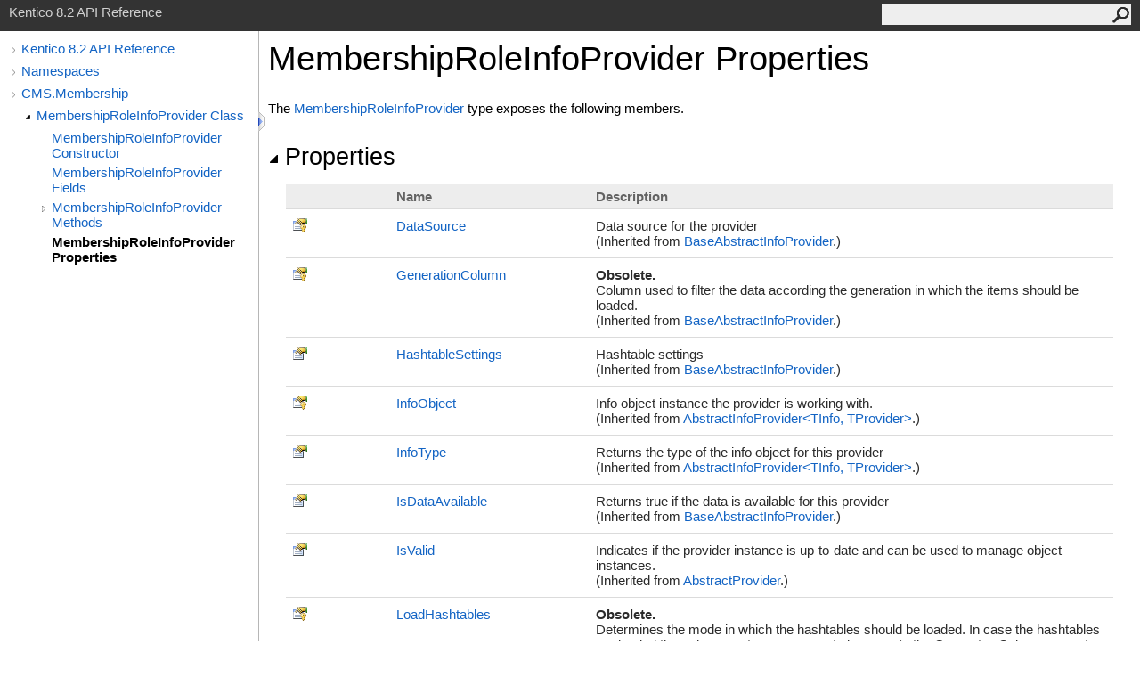

--- FILE ---
content_type: text/html
request_url: https://devnet.kentico.com/docs/8_2/api/html/Properties_T_CMS_Membership_MembershipRoleInfoProvider.htm
body_size: 3920
content:
<html><head><meta http-equiv="X-UA-Compatible" content="IE=edge" /><link rel="shortcut icon" href="../icons/favicon.ico" /><link rel="stylesheet" type="text/css" href="../styles/branding.css" /><link rel="stylesheet" type="text/css" href="../styles/branding-en-US.css" /><script type="text/javascript" src="../scripts/branding.js"> </script><meta http-equiv="Content-Type" content="text/html; charset=UTF-8" /><title>MembershipRoleInfoProvider Properties</title><meta name="Language" content="en-us" /><meta name="System.Keywords" content="MembershipRoleInfoProvider class, properties" /><meta name="Microsoft.Help.Id" content="Properties.T:CMS.Membership.MembershipRoleInfoProvider" /><meta name="Microsoft.Help.ContentType" content="Reference" /><meta name="BrandingAware" content="true" /><meta name="container" content="CMS.Membership" /><meta name="file" content="Properties_T_CMS_Membership_MembershipRoleInfoProvider" /><meta name="guid" content="Properties_T_CMS_Membership_MembershipRoleInfoProvider" /><link rel="stylesheet" type="text/css" href="../styles/branding-Website.css" /><script type="text/javascript" src="../scripts/jquery-1.11.0.min.js"></script><script type="text/javascript" src="../scripts/branding-Website.js"></script></head><body onload="OnLoad('cs')"><script>(function(i,s,o,g,r,a,m){i['GoogleAnalyticsObject']=r;i[r]=i[r]||function(){(i[r].q=i[r].q||[]).push(arguments)},i[r].l=1*new Date();a=s.createElement(o),m=s.getElementsByTagName(o)[0];a.async=1;a.src=g;m.parentNode.insertBefore(a,m)})(window,document,'script','//www.google-analytics.com/analytics.js','ga');ga('create', 'UA-105987-1', 'auto');ga('send', 'pageview');</script><input type="hidden" id="userDataCache" class="userDataStyle" /><div class="pageHeader" id="PageHeader">Kentico 8.2 API Reference<form id="SearchForm" method="get" action="#" onsubmit="javascript:TransferToSearchPage(); return false;"><input id="SearchTextBox" type="text" maxlength="200" /><button id="SearchButton" type="submit"></button></form></div><div class="pageBody"><div class="leftNav" id="leftNav"><div id="tocNav"><div class="toclevel0" data-toclevel="0"><a class="tocCollapsed" onclick="javascript: Toggle(this);" href="#!" /><a data-tochassubtree="true" href="R_Project_Kentico_API.htm" title="Kentico 8.2 API Reference" tocid="roottoc">Kentico 8.2 API Reference</a></div><div class="toclevel0" data-toclevel="0"><a class="tocCollapsed" onclick="javascript: Toggle(this);" href="#!" /><a data-tochassubtree="true" href="R_Project_Kentico_API.htm" title="Namespaces" tocid="R_Project_Kentico_API">Namespaces</a></div><div class="toclevel0" data-toclevel="0"><a class="tocCollapsed" onclick="javascript: Toggle(this);" href="#!" /><a data-tochassubtree="true" href="N_CMS_Membership.htm" title="CMS.Membership" tocid="N_CMS_Membership">CMS.Membership</a></div><div class="toclevel1" data-toclevel="1" data-childrenloaded="true"><a class="tocExpanded" onclick="javascript: Toggle(this);" href="#!" /><a data-tochassubtree="true" href="T_CMS_Membership_MembershipRoleInfoProvider.htm" title="MembershipRoleInfoProvider Class" tocid="T_CMS_Membership_MembershipRoleInfoProvider">MembershipRoleInfoProvider Class</a></div><div class="toclevel2" data-toclevel="2"><a data-tochassubtree="false" href="M_CMS_Membership_MembershipRoleInfoProvider__ctor.htm" title="MembershipRoleInfoProvider Constructor " tocid="M_CMS_Membership_MembershipRoleInfoProvider__ctor">MembershipRoleInfoProvider Constructor </a></div><div class="toclevel2" data-toclevel="2"><a data-tochassubtree="false" href="Fields_T_CMS_Membership_MembershipRoleInfoProvider.htm" title="MembershipRoleInfoProvider Fields" tocid="Fields_T_CMS_Membership_MembershipRoleInfoProvider">MembershipRoleInfoProvider Fields</a></div><div class="toclevel2" data-toclevel="2"><a class="tocCollapsed" onclick="javascript: Toggle(this);" href="#!" /><a data-tochassubtree="true" href="Methods_T_CMS_Membership_MembershipRoleInfoProvider.htm" title="MembershipRoleInfoProvider Methods" tocid="Methods_T_CMS_Membership_MembershipRoleInfoProvider">MembershipRoleInfoProvider Methods</a></div><div class="toclevel2 current" data-toclevel="2"><a data-tochassubtree="false" href="Properties_T_CMS_Membership_MembershipRoleInfoProvider.htm" title="MembershipRoleInfoProvider Properties" tocid="Properties_T_CMS_Membership_MembershipRoleInfoProvider">MembershipRoleInfoProvider Properties</a></div></div><div id="tocResizableEW" onmousedown="OnMouseDown(event);"></div><div id="TocResize" class="tocResize"><img id="ResizeImageIncrease" src="../icons/TocOpen.gif" onclick="OnIncreaseToc()" alt="Click or drag to resize" title="Click or drag to resize" /><img id="ResizeImageReset" src="../icons/TocClose.gif" style="display:none" onclick="OnResetToc()" alt="Click or drag to resize" title="Click or drag to resize" /></div></div><div class="topicContent" id="TopicContent"><table class="titleTable"><tr><td class="titleColumn">MembershipRoleInfoProvider Properties</td></tr></table><span class="introStyle"></span><p>The <a href="T_CMS_Membership_MembershipRoleInfoProvider.htm">MembershipRoleInfoProvider</a> type exposes the following members.</p><div class="collapsibleAreaRegion"><span class="collapsibleRegionTitle" onclick="SectionExpandCollapse('ID0RB')" onkeypress="SectionExpandCollapse_CheckKey('ID0RB', event)" tabindex="0"><img id="ID0RBToggle" class="collapseToggle" src="../icons/SectionExpanded.png" />Properties</span></div><div id="ID0RBSection" class="collapsibleSection"><table id="memberList" class="members"><tr><th class="iconColumn">
								 
							</th><th>Name</th><th>Description</th></tr><tr data="protected;inherited;notNetfw;"><td><img src="../icons/protproperty.gif" alt="Protected property" title="Protected property" /></td><td><a href="P_CMS_DataEngine_BaseAbstractInfoProvider_DataSource.htm">DataSource</a></td><td><div class="summary">
            Data source for the provider
            </div> (Inherited from <a href="T_CMS_DataEngine_BaseAbstractInfoProvider.htm">BaseAbstractInfoProvider</a>.)</td></tr><tr data="protected;inherited;notNetfw;"><td><img src="../icons/protproperty.gif" alt="Protected property" title="Protected property" /></td><td><a href="P_CMS_DataEngine_BaseAbstractInfoProvider_GenerationColumn.htm">GenerationColumn</a></td><td> <strong>Obsolete. </strong><div class="summary">
            Column used to filter the data according the generation in which the items should be loaded.
            </div> (Inherited from <a href="T_CMS_DataEngine_BaseAbstractInfoProvider.htm">BaseAbstractInfoProvider</a>.)</td></tr><tr data="public;inherited;notNetfw;"><td><img src="../icons/pubproperty.gif" alt="Public property" title="Public property" /></td><td><a href="P_CMS_DataEngine_BaseAbstractInfoProvider_HashtableSettings.htm">HashtableSettings</a></td><td><div class="summary">
            Hashtable settings
            </div> (Inherited from <a href="T_CMS_DataEngine_BaseAbstractInfoProvider.htm">BaseAbstractInfoProvider</a>.)</td></tr><tr data="protected;inherited;notNetfw;"><td><img src="../icons/protproperty.gif" alt="Protected property" title="Protected property" /></td><td><a href="P_CMS_DataEngine_AbstractInfoProvider_2_InfoObject.htm">InfoObject</a></td><td><div class="summary">
            Info object instance the provider is working with.
            </div> (Inherited from <a href="T_CMS_DataEngine_AbstractInfoProvider_2.htm">AbstractInfoProvider<span id="LST16138644_0"></span><script type="text/javascript">AddLanguageSpecificTextSet("LST16138644_0?cs=&lt;|vb=(Of |cpp=&lt;|nu=(|fs=&lt;'");</script>TInfo, TProvider<span id="LST16138644_1"></span><script type="text/javascript">AddLanguageSpecificTextSet("LST16138644_1?cs=&gt;|vb=)|cpp=&gt;|nu=)|fs=&gt;");</script></a>.)</td></tr><tr data="public;inherited;notNetfw;"><td><img src="../icons/pubproperty.gif" alt="Public property" title="Public property" /></td><td><a href="P_CMS_DataEngine_AbstractInfoProvider_2_InfoType.htm">InfoType</a></td><td><div class="summary">
            Returns the type of the info object for this provider
            </div> (Inherited from <a href="T_CMS_DataEngine_AbstractInfoProvider_2.htm">AbstractInfoProvider<span id="LST16138644_2"></span><script type="text/javascript">AddLanguageSpecificTextSet("LST16138644_2?cs=&lt;|vb=(Of |cpp=&lt;|nu=(|fs=&lt;'");</script>TInfo, TProvider<span id="LST16138644_3"></span><script type="text/javascript">AddLanguageSpecificTextSet("LST16138644_3?cs=&gt;|vb=)|cpp=&gt;|nu=)|fs=&gt;");</script></a>.)</td></tr><tr data="public;inherited;notNetfw;"><td><img src="../icons/pubproperty.gif" alt="Public property" title="Public property" /></td><td><a href="P_CMS_DataEngine_BaseAbstractInfoProvider_IsDataAvailable.htm">IsDataAvailable</a></td><td><div class="summary">
            Returns true if the data is available for this provider
            </div> (Inherited from <a href="T_CMS_DataEngine_BaseAbstractInfoProvider.htm">BaseAbstractInfoProvider</a>.)</td></tr><tr data="public;inherited;notNetfw;"><td><img src="../icons/pubproperty.gif" alt="Public property" title="Public property" /></td><td><a href="P_CMS_DataEngine_AbstractProvider_IsValid.htm">IsValid</a></td><td><div class="summary">
            Indicates if the provider instance is up-to-date and can be used to manage object instances.
            </div> (Inherited from <a href="T_CMS_DataEngine_AbstractProvider.htm">AbstractProvider</a>.)</td></tr><tr data="protected;inherited;notNetfw;"><td><img src="../icons/protproperty.gif" alt="Protected property" title="Protected property" /></td><td><a href="P_CMS_DataEngine_BaseAbstractInfoProvider_LoadHashtables.htm">LoadHashtables</a></td><td> <strong>Obsolete. </strong><div class="summary">
            Determines the mode in which the hashtables should be loaded. In case the hashtables are loaded through generations, you must also specify the GenerationColumn property.
            </div> (Inherited from <a href="T_CMS_DataEngine_BaseAbstractInfoProvider.htm">BaseAbstractInfoProvider</a>.)</td></tr><tr data="protected;inherited;notNetfw;"><td><img src="../icons/protproperty.gif" alt="Protected property" title="Protected property" /></td><td><a href="P_CMS_DataEngine_BaseAbstractInfoProvider_ProviderName.htm">ProviderName</a></td><td><div class="summary">
            Provider name
            </div> (Inherited from <a href="T_CMS_DataEngine_BaseAbstractInfoProvider.htm">BaseAbstractInfoProvider</a>.)</td></tr><tr data="public;inherited;notNetfw;"><td><img src="../icons/pubproperty.gif" alt="Public property" title="Public property" /></td><td><a href="P_CMS_DataEngine_AbstractInfoProvider_2_StoreEmptyValuesInHashtables.htm">StoreEmptyValuesInHashtables</a></td><td><div class="summary">
            If true, provider hashtables store empty values for not found objects to reduce database calls
            </div> (Inherited from <a href="T_CMS_DataEngine_AbstractInfoProvider_2.htm">AbstractInfoProvider<span id="LST16138644_4"></span><script type="text/javascript">AddLanguageSpecificTextSet("LST16138644_4?cs=&lt;|vb=(Of |cpp=&lt;|nu=(|fs=&lt;'");</script>TInfo, TProvider<span id="LST16138644_5"></span><script type="text/javascript">AddLanguageSpecificTextSet("LST16138644_5?cs=&gt;|vb=)|cpp=&gt;|nu=)|fs=&gt;");</script></a>.)</td></tr><tr data="public;inherited;notNetfw;"><td><img src="../icons/pubproperty.gif" alt="Public property" title="Public property" /></td><td><a href="P_CMS_DataEngine_BaseAbstractInfoProvider_TypeInfo.htm">TypeInfo</a></td><td><div class="summary">
            Object type information.
            </div> (Inherited from <a href="T_CMS_DataEngine_BaseAbstractInfoProvider.htm">BaseAbstractInfoProvider</a>.)</td></tr><tr data="protected;inherited;notNetfw;"><td><img src="../icons/protproperty.gif" alt="Protected property" title="Protected property" /></td><td><a href="P_CMS_DataEngine_BaseAbstractInfoProvider_UseFullNameHashtable.htm">UseFullNameHashtable</a></td><td> <strong>Obsolete. </strong><div class="summary">
            If true, the full name hashtable is allowed to be used.
            </div> (Inherited from <a href="T_CMS_DataEngine_BaseAbstractInfoProvider.htm">BaseAbstractInfoProvider</a>.)</td></tr><tr data="protected;inherited;notNetfw;"><td><img src="../icons/protproperty.gif" alt="Protected property" title="Protected property" /></td><td><a href="P_CMS_DataEngine_BaseAbstractInfoProvider_UseGUIDHashtable.htm">UseGUIDHashtable</a></td><td> <strong>Obsolete. </strong><div class="summary">
            If true, the guid hashtable is allowed to be used.
            </div> (Inherited from <a href="T_CMS_DataEngine_BaseAbstractInfoProvider.htm">BaseAbstractInfoProvider</a>.)</td></tr><tr data="protected;inherited;notNetfw;"><td><img src="../icons/protproperty.gif" alt="Protected property" title="Protected property" /></td><td><a href="P_CMS_DataEngine_BaseAbstractInfoProvider_UseHashtables.htm">UseHashtables</a></td><td> <strong>Obsolete. </strong><div class="summary">
            If true, the provider uses hashtables.
            </div> (Inherited from <a href="T_CMS_DataEngine_BaseAbstractInfoProvider.htm">BaseAbstractInfoProvider</a>.)</td></tr><tr data="protected;inherited;notNetfw;"><td><img src="../icons/protproperty.gif" alt="Protected property" title="Protected property" /></td><td><a href="P_CMS_DataEngine_BaseAbstractInfoProvider_UseIDHashtable.htm">UseIDHashtable</a></td><td> <strong>Obsolete. </strong><div class="summary">
            If true, the ID hashtable is allowed to be used.
            </div> (Inherited from <a href="T_CMS_DataEngine_BaseAbstractInfoProvider.htm">BaseAbstractInfoProvider</a>.)</td></tr><tr data="protected;inherited;notNetfw;"><td><img src="../icons/protproperty.gif" alt="Protected property" title="Protected property" /></td><td><a href="P_CMS_DataEngine_BaseAbstractInfoProvider_UseNameHashtable.htm">UseNameHashtable</a></td><td> <strong>Obsolete. </strong><div class="summary">
            If true, the code name hashtable is allowed to be used.
            </div> (Inherited from <a href="T_CMS_DataEngine_BaseAbstractInfoProvider.htm">BaseAbstractInfoProvider</a>.)</td></tr><tr data="protected;inherited;notNetfw;"><td><img src="../icons/protproperty.gif" alt="Protected property" title="Protected property" /></td><td><a href="P_CMS_DataEngine_BaseAbstractInfoProvider_UseWeakReferences.htm">UseWeakReferences</a></td><td> <strong>Obsolete. </strong><div class="summary">
            If true, the weak references are used for the items so the memory can be cleared upon request
            </div> (Inherited from <a href="T_CMS_DataEngine_BaseAbstractInfoProvider.htm">BaseAbstractInfoProvider</a>.)</td></tr></table><a href="#PageHeader">Top</a></div><div class="collapsibleAreaRegion" id="seeAlsoSection"><span class="collapsibleRegionTitle" onclick="SectionExpandCollapse('ID1RB')" onkeypress="SectionExpandCollapse_CheckKey('ID1RB', event)" tabindex="0"><img id="ID1RBToggle" class="collapseToggle" src="../icons/SectionExpanded.png" />See Also</span></div><div id="ID1RBSection" class="collapsibleSection"><h4 class="subHeading">Reference</h4><div class="seeAlsoStyle"><a href="T_CMS_Membership_MembershipRoleInfoProvider.htm">MembershipRoleInfoProvider Class</a></div><div class="seeAlsoStyle"><a href="N_CMS_Membership.htm">CMS.Membership Namespace</a></div></div></div></div><div id="pageFooter" class="pageFooter"><p>Copyright (c) 2015 Kentico Software</p><div class="feedbackLink">Send comments on this topic to
        <a id="HT_MailLink" href="mailto:support%40kentico.com?Subject=Kentico 8.2 API Reference">support@kentico.com</a></div><script type="text/javascript">
        var HT_mailLink = document.getElementById("HT_MailLink");
        var HT_mailLinkText = HT_mailLink.innerHTML;
        HT_mailLink.href += ": " + document.title + "\u0026body=" + encodeURIComponent("Your feedback is used to improve the documentation and the product. Your e-mail address will not be used for any other purpose and is disposed of after the issue you report is resolved. While working to resolve the issue that you report, you may be contacted via e-mail to get further details or clarification on the feedback you sent. After the issue you report has been addressed, you may receive an e-mail to let you know that your feedback has been addressed.");
        HT_mailLink.innerHTML = HT_mailLinkText;
        </script> </div></body></html>